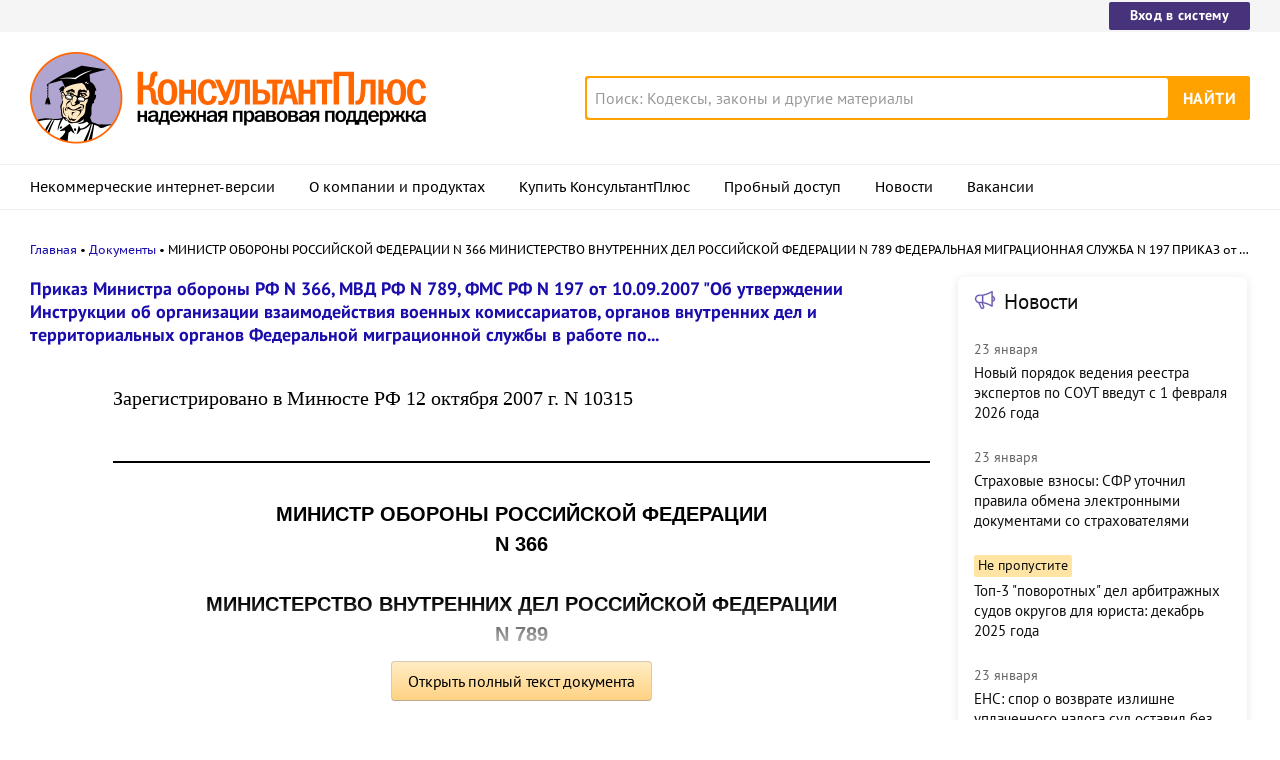

--- FILE ---
content_type: text/html; charset=UTF-8
request_url: https://www.consultant.ru/document/cons_doc_LAW_71790/2ff7a8c72de3994f30496a0ccbb1ddafdaddf518/
body_size: 10494
content:
<!DOCTYPE html>
<html lang="ru-RU">
<head>
    <meta charset="UTF-8"/>
    <meta name="viewport" content="width=device-width, initial-scale=1"/>
    <meta name="format-detection" content="telephone=no">
    <meta http-equiv="X-UA-Compatible" content="IE=edge,chrome=1"/>
    <link rel="shortcut icon" href="/favicon.ico">
    <link rel="apple-touch-icon" sizes="180x180" href="/apple-touch-icon.png">
    <link rel="icon" type="image/png" href="/favicon-128x128.png" sizes="128x128">
    <link rel="icon" type="image/png" href="/favicon-32x32.png" sizes="32x32">
    <link rel="icon" type="image/png" href="/favicon-16x16.png" sizes="16x16">
    <link rel="manifest" href="/consultant.webmanifest">
    <meta name="theme-color" content="#ffffff">
    <title>МИНИСТР ОБОРОНЫ РОССИЙСКОЙ ФЕДЕРАЦИИ N 366 МИНИСТЕРСТВО ВНУТРЕННИХ ДЕЛ РОССИЙСКОЙ ФЕДЕРАЦИИ N 789 ФЕДЕРАЛЬНАЯ МИГРАЦИОННАЯ СЛУЖБА N 197 ПРИКАЗ от 10 сентября 2007 года ОБ УТВЕРЖДЕНИИ ИНСТРУКЦИИ ОБ ОРГАНИЗАЦИИ ВЗАИМОДЕЙСТВИЯ ВОЕННЫХ КОМИССАРИАТОВ,... \ КонсультантПлюс</title>
    <meta name="csrf-param" content="_csrf">
<meta name="csrf-token" content="8Kv7bzga0uElrNYfzVi-qdjnPZziPZuBGcvHYkspNpOozIgnWkybonzuhGavH_uesaBe75Js4rBbqbI4ERlR9w==">
    <meta name="backend-number" content="e2">
<meta name="app-version" content="2025.4.1.62eb1791">
<meta name="description" content="МИНИСТР ОБОРОНЫ РОССИЙСКОЙ ФЕДЕРАЦИИ N 366 МИНИСТЕРСТВО ВНУТРЕННИХ ДЕЛ РОССИЙСКОЙ ФЕДЕРАЦИИ N 789 ФЕДЕРАЛЬНАЯ МИГРАЦИОННАЯ СЛУЖБА N 197 ПРИКАЗ от 10 сентября 2007 года ОБ УТВЕРЖДЕНИИ ИНСТРУКЦИИ ОБ ОРГАНИЗАЦИИ ВЗАИМОДЕЙСТВИЯ ВОЕННЫХ КОМИССАРИАТОВ,...">
<meta name="robots" content="noarchive">
<link href="https://www.consultant.ru/document/cons_doc_LAW_71790/2ff7a8c72de3994f30496a0ccbb1ddafdaddf518/" rel="canonical">
<link type="font/woff2" href="/static/client/dist/fonts/f2c2442761a05d538011f514f5be8c34.woff2" rel="preload" as="font" crossorigin>
<!--[if lte IE9]>
<link href="/static/client/dist/ie9-83d2d6e9fd245342f0c594317c4830fc.css" rel="stylesheet">
<![endif]-->
<link href="/static/document/dist/common-05d024470364dc73e6159466015d55ef.css" rel="stylesheet">
<link href="/static/document/dist/document-26235491b381a23847372daa59effc61.css" rel="stylesheet">
<!--[if lte IE9]>
<script src="/static/client/dist/ie9-34db5c8e68677b88ba44200fafd1e512.js"></script>
<![endif]-->
<script>var frontAppState = {"consUser":{"hasCommercialSPS":false,"userType":null,"userId":null},"universalLink":"https:\/\/login.consultant.ru\/link\/","currentDocument":{"base":"LAW","num":71790,"firstMark":100001},"notes":[],"backReferencedInfoLabels":[],"externalNews":[{"type":"externalNews","url":"\/legalnews\/30641\/","title":"Новый порядок ведения реестра экспертов по СОУТ введут с 1 февраля 2026 года","publishedAt":"23 января","isImportant":false,"thumb":"https:\/\/storage.consultant.ru\/ondb\/thumbs\/202601\/23\/pW1rcWvoHOlAGZg2L6w7DAZBlodkvw_E.jpeg"},{"type":"externalNews","url":"\/legalnews\/30638\/","title":"Страховые взносы: СФР уточнил правила обмена электронными документами со страхователями","publishedAt":"23 января","isImportant":false,"thumb":"https:\/\/storage.consultant.ru\/ondb\/thumbs\/202601\/23\/GtuHrpp7i_RATBKmebxR9x8hIQwPfY9Q.jpeg"},{"type":"externalNews","url":"\/legalnews\/30600\/","title":"Топ-3 \"поворотных\" дел арбитражных судов округов для юриста: декабрь 2025 года","publishedAt":"21 января","isImportant":true,"thumb":"https:\/\/storage.consultant.ru\/ondb\/thumbs\/202601\/20\/rpAUqrbyRtFgG9j_w4BqcwnoGOrypnj4.jpeg"},{"type":"externalNews","url":"\/legalnews\/30588\/","title":"ЕНС: спор о возврате излишне уплаченного налога суд оставил без рассмотрения","publishedAt":"23 января","isImportant":false,"thumb":"https:\/\/storage.consultant.ru\/ondb\/thumbs\/202601\/20\/DWe4lssBynIM6zyfQ4tO91UChQ5qiNAz.jpeg"},{"type":"externalNews","url":"\/legalnews\/30595\/","title":"Суд уточнил скидку к тарифу взносов на травматизм, когда организация опоздала с повторным заявлением","publishedAt":"23 января","isImportant":false,"thumb":"https:\/\/storage.consultant.ru\/ondb\/thumbs\/202601\/20\/zc7Y6J0MFK__tS4Kl8_T7x9Z4FZOJ0Qs.jpeg"},{"type":"externalNews","url":"\/legalnews\/30617\/","title":"Практика коллегии по экономическим спорам ВС РФ: обзор за декабрь","publishedAt":"23 января","isImportant":false,"thumb":"https:\/\/storage.consultant.ru\/ondb\/thumbs\/202601\/22\/papet2vNVxlf9nWXTwAtKCFQxrlUd0Hl.jpeg"}]};</script>    



</head>
<body>






<div class="top-links page-fields ">
    <div class="top-links__items width-container">
        <a href="https://login.consultant.ru/" class="button button_login button_login-top top-links__item">Вход в систему</a>
    </div>
</div>
<header class="header " id="header">
    <div class="header__inner width-container page-fields">
        <a class="logo logo_header header__logo" href="/"></a>        <div class="header__toggle"></div>
                    <form  action="/search/" class="search header__search" role="search">
    <input type="search" class="search__input" name="q" placeholder="Поиск: Кодексы, законы и другие материалы" value="" />
    <span class="search__clear"></span>
    <input type="submit" class="search__button font-bold" value="Найти" />
</form>
            </div>

            <nav role="navigation" class="main-nav page-fields font-caption ">
    <div class="main-nav__inner width-container">
        <ul class="main-nav__items">
            <li class="main-nav__item"><a href="//www.consultant.ru/online/" class="main-nav__link">Некоммерческие интернет-версии</a></li>
            <li class="main-nav__item"><a href="//www.consultant.ru/about/" class="main-nav__link">О компании и продуктах</a></li>
            <li class="main-nav__item"><a href="//www.consultant.ru/about/purchase/price/" class="main-nav__link nav-menu-buy-system">Купить КонсультантПлюс</a></li>
            <li class="main-nav__item"><a href="https://login.consultant.ru/demo-access/" class="main-nav__link nav-menu-demo-access">Пробный доступ</a></li>
            <li class="main-nav__item"><a href="/legalnews/" class="main-nav__link" target="_blank">Новости</a></li>
            <li class="main-nav__item"><a href="//www.consultant.ru/wanted/" class="main-nav__link">Вакансии</a></li>
        </ul>

        <div class="main-nav__login">
            <a href="https://login.consultant.ru/" class="button button_login button_login-nav">Вход в систему</a>
        </div>
    </div>
</nav>
    </header>

    <div role="main" class="content document-page">
        
<section role="main"  class="document-page__main width-container page-fields">
    <ul class="breadcrumbs font-caption document-page__breadcrumbs" id="breadcrumbs">
    <li><a href="/">Главная</a></li><li><a href="/document/">Документы</a></li><li>МИНИСТР ОБОРОНЫ РОССИЙСКОЙ ФЕДЕРАЦИИ N 366 МИНИСТЕРСТВО ВНУТРЕННИХ ДЕЛ РОССИЙСКОЙ ФЕДЕРАЦИИ N 789 ФЕДЕРАЛЬНАЯ МИГРАЦИОННАЯ СЛУЖБА N 197 ПРИКАЗ от 10 сентября 2007 года ОБ УТВЕРЖДЕНИИ ИНСТРУКЦИИ ОБ ОРГАНИЗАЦИИ ВЗАИМОДЕЙСТВИЯ ВОЕННЫХ КОМИССАРИАТОВ, ОРГАНОВ ВНУТРЕННИХ ДЕЛ И ТЕРРИТОРИАЛЬНЫХ ОРГАНОВ ФЕДЕРАЛЬНОЙ МИГРАЦИОННОЙ СЛУЖБЫ В РАБОТЕ ПО ОБЕСПЕЧЕНИЮ ИСПОЛНЕНИЯ ГРАЖДАНАМИ РОССИЙСКОЙ ФЕДЕРАЦИИ ВОИНСКОЙ ОБЯЗАННОСТИ</li></ul>

    <div class="external-block">
        <div class="external-block__content">
            
            
                            <div class="document-page__title-link">
                    <a href='/document/cons_doc_LAW_71790/'>Приказ Министра обороны РФ N 366, МВД РФ N 789, ФМС РФ N 197 от 10.09.2007
"Об утверждении Инструкции об организации взаимодействия военных комиссариатов, органов внутренних дел и территориальных органов Федеральной миграционной службы в работе по...</a>                </div>
            
            
            <div class="document-page__content document-page_left-padding">
                <p class="align_left no-indent"><a id="dst100001"></a>Зарегистрировано в Минюсте РФ 12 октября 2007 г. N 10315</p>
<hr /><p class="align_center no-indent"></p>
<h1><div class="document__format doc-format" data-format-type="ЗАГ"><p class="align_center no-indent"><a id="dst100002"></a>МИНИСТР ОБОРОНЫ РОССИЙСКОЙ ФЕДЕРАЦИИ<br/>N 366<br/><br/><a id="dst100003"></a>МИНИСТЕРСТВО ВНУТРЕННИХ ДЕЛ РОССИЙСКОЙ ФЕДЕРАЦИИ<br/>N 789<br/><br/><a id="dst100004"></a>ФЕДЕРАЛЬНАЯ МИГРАЦИОННАЯ СЛУЖБА<br/>N 197<br/><br/><a id="dst100005"></a>ПРИКАЗ<br/>от 10 сентября 2007 года<br/><br/><a id="dst100006"></a>ОБ УТВЕРЖДЕНИИ ИНСТРУКЦИИ<br/>ОБ ОРГАНИЗАЦИИ ВЗАИМОДЕЙСТВИЯ ВОЕННЫХ<br/>КОМИССАРИАТОВ, ОРГАНОВ ВНУТРЕННИХ ДЕЛ И ТЕРРИТОРИАЛЬНЫХ<br/>ОРГАНОВ ФЕДЕРАЛЬНОЙ МИГРАЦИОННОЙ СЛУЖБЫ В РАБОТЕ<br/>ПО ОБЕСПЕЧЕНИЮ ИСПОЛНЕНИЯ ГРАЖДАНАМИ<br/>РОССИЙСКОЙ ФЕДЕРАЦИИ ВОИНСКОЙ<br/>ОБЯЗАННОСТИ</p>
</div></h1><p></p>
<p><a id="dst100007"></a>1. Утвердить прилагаемую <a href="/document/cons_doc_LAW_71790/2c05ce13bf567d8412077577cad3369e30e65a92/#dst100014">Инструкцию</a> об организации взаимодействия военных комиссариатов, органов внутренних дел и территориальных органов Федеральной миграционной службы в работе по обеспечению исполнения гражданами Российской Федерации воинской обязанности.</p>
<p><a id="dst100008"></a>2. Приказ довести до военных комиссариатов, органов внутренних дел Российской Федерации и территориальных органов Федеральной миграционной службы.</p>
<p><a id="dst100009"></a>3. Контроль за выполнением настоящего Приказа возложить на Генеральный штаб Вооруженных Сил Российской Федерации (Главное организационно-мобилизационное управление), заместителя Министра внутренних дел Российской Федерации, отвечающего за соответствующее направление деятельности, и заместителей директора Федеральной миграционной службы по соответствующим курируемым направлениям деятельности.</p>
<p></p>
<p class="align_right no-indent"><a id="dst100010"></a>Министр обороны</p>
<p class="align_right no-indent">Российской Федерации</p>
<p class="align_right no-indent">А.СЕРДЮКОВ</p>
<p class="align_right no-indent"></p>
<p class="align_right no-indent"><a id="dst100011"></a>Министр внутренних дел</p>
<p class="align_right no-indent">Российской Федерации</p>
<p class="align_right no-indent">генерал армии</p>
<p class="align_right no-indent">Р.НУРГАЛИЕВ</p>
<p class="align_right no-indent"></p>
<p class="align_right no-indent"><a id="dst100012"></a>Директор Федеральной</p>
<p class="align_right no-indent">миграционной службы</p>
<p class="align_right no-indent">генерал-полковник милиции</p>
<p class="align_right no-indent">К.РОМОДАНОВСКИЙ</p>
<p class="align_right no-indent"></p>
<p class="align_right no-indent"></p>
<p class="align_right no-indent"></p>
<p class="align_right no-indent"></p>
<p class="align_right no-indent"></p>
            </div>

            
            
            <div class="full-text document-page_left-padding">
                <div class="full-text__wrapper">
                    <button
                            data-document-link='{&quot;type&quot;:&quot;fullText&quot;,&quot;base&quot;:&quot;LAW&quot;,&quot;num&quot;:71790,&quot;dst&quot;:&quot;100001&quot;,&quot;demo&quot;:2}'
                            class="full-text__button"
                    >Открыть полный текст документа</button>
                </div>
            </div>

            <div class="external-block__bottom"></div>
        </div>
        <div class="external-block__backdrop"></div>
    </div>

    <div class="document-page__separator">
        <div class="separator width-container"></div>
    </div>

    <div class="pages">
                    <a href="/document/cons_doc_LAW_71790/" class="pages__left">Приказ Министра обороны РФ N 366, МВД РФ N 789, ФМС РФ N 197 от 10.09.2007
"Об утверждении Инструкции об организации взаимодействия военных комиссариатов, органов внутренних дел и территориальных органов Федеральной миграционной службы в работе по обеспечению исполнения гражданами Российской Федерации воинской обязанности"
(Зарегистрировано в Минюсте РФ 12.10.2007 N 10315)</a>
                            <a href="/document/cons_doc_LAW_71790/2c05ce13bf567d8412077577cad3369e30e65a92/" class="pages__right">Приложение. Инструкция об организации взаимодействия военных комиссариатов, органов внутренних дел и территориальных органов Федеральной миграционной службы в работе по обеспечению исполнения гражданами Российской Федерации воинской обязанности</a>
            </div>

    <div class="external-block__mobile-news"></div>

</section>


<div class="document-page__banner-middle bn width-container">
    <div class="bn width-container news-page__bn">
    <div id="ban__139"
        class="bn__inner"
        data-banner-zone="139"
        data-banner-flash="0"
    >
    </div>
</div>
    
<div id="ban__144"
     class="banner-popup banner-popup_large"
     data-banner-zone="144"
     data-banner-flash="0"
></div>
    
<div id="ban__145"
     class="banner-popup banner-popup_small"
     data-banner-zone="145"
     data-banner-flash="0"
></div>
</div>

        <div class="document-page__seo-links width-container page-fields">
            
<div id="seoLinks" class="seo-links news-page__seo-links">
    <ul class="seo-links__list">
                        <li class="seo-links__item">
                    <a href="//www.consultant.ru/document/cons_doc_LAW_5142/">Гражданский кодекс (ГК РФ)</a>
                </li>
                            <li class="seo-links__item">
                    <a href="//www.consultant.ru/document/cons_doc_LAW_51057/">Жилищный кодекс (ЖК РФ)</a>
                </li>
                            <li class="seo-links__item">
                    <a href="//www.consultant.ru/document/cons_doc_LAW_19671/">Налоговый кодекс (НК РФ)</a>
                </li>
                            <li class="seo-links__item">
                    <a href="//www.consultant.ru/document/cons_doc_LAW_34683/">Трудовой кодекс (ТК РФ)</a>
                </li>
                            <li class="seo-links__item">
                    <a href="//www.consultant.ru/document/cons_doc_LAW_10699/">Уголовный кодекс (УК РФ)</a>
                </li>
                            <li class="seo-links__item">
                    <a href="//www.consultant.ru/document/cons_doc_LAW_19702/">Бюджетный кодекс (БК РФ)</a>
                </li>
                            <li class="seo-links__item">
                    <a href="//www.consultant.ru/document/cons_doc_LAW_37800/">Арбитражный процессуальный кодекс</a>
                </li>
                            <li class="seo-links__item">
                    <a href="//www.consultant.ru/document/cons_doc_LAW_28399/">Конституция РФ</a>
                </li>
                            <li class="seo-links__item">
                    <a href="//www.consultant.ru/document/cons_doc_LAW_33773/">Земельный кодекс (ЗК РФ)</a>
                </li>
                            <li class="seo-links__item">
                    <a href="//www.consultant.ru/document/cons_doc_LAW_64299/">Лесной кодекс (ЛК РФ)</a>
                </li>
                            <li class="seo-links__item">
                    <a href="//www.consultant.ru/document/cons_doc_LAW_8982/">Семейный кодекс (СК РФ)</a>
                </li>
                            <li class="seo-links__item">
                    <a href="//www.consultant.ru/document/cons_doc_LAW_12940/">Уголовно-исполнительный кодекс</a>
                </li>
                            <li class="seo-links__item">
                    <a href="//www.consultant.ru/document/cons_doc_LAW_34481/">Уголовно-процессуальный кодекс</a>
                </li>
                            <li class="seo-links__item">
                    <a href="/law/ref/calendar/proizvodstvennye/2025/">Производственный календарь на 2025 год</a>
                </li>
                            <li class="seo-links__item">
                    <a href="/law/ref/mrot/2026/">МРОТ 2026</a>
                </li>
                            <li class="seo-links__item">
                    <a href="//www.consultant.ru/document/cons_doc_LAW_39331/">ФЗ «О банкротстве»</a>
                </li>
                            <li class="seo-links__item">
                    <a href="//www.consultant.ru/document/cons_doc_LAW_305/">О защите прав потребителей (ЗОЗПП)</a>
                </li>
                            <li class="seo-links__item">
                    <a href="//www.consultant.ru/document/cons_doc_LAW_71450/">Об исполнительном производстве</a>
                </li>
                            <li class="seo-links__item">
                    <a href="//www.consultant.ru/document/cons_doc_LAW_61801/">О персональных данных</a>
                </li>
                            <li class="seo-links__item">
                    <a href="http://www.consultant.ru/document/cons_doc_LAW_28165/a26c4b9a881ea8c0abbbfa594a552fc5b15ac93b/">О налогах на имущество физических лиц</a>
                </li>
                            <li class="seo-links__item">
                    <a href="//www.consultant.ru/document/cons_doc_LAW_1511/">О средствах массовой информации</a>
                </li>
                            <li class="seo-links__item">
                    <a href="/law/ref/calendar/proizvodstvennye/2026/">Производственный календарь на 2026 год</a>
                </li>
                            <li class="seo-links__item">
                    <a href="//www.consultant.ru/document/cons_doc_LAW_110165/">Федеральный закон &quot;О полиции&quot; N 3-ФЗ</a>
                </li>
                            <li class="seo-links__item">
                    <a href="//www.consultant.ru/document/cons_doc_LAW_12508/">Расходы организации ПБУ 10/99</a>
                </li>
                            <li class="seo-links__item">
                    <a href="/law/ref/mrot/">Минимальный размер оплаты труда (МРОТ)</a>
                </li>
                            <li class="seo-links__item">
                    <a href="//www.consultant.ru/document/cons_doc_LAW_492264/">Календарь бухгалтера на 2025 год</a>
                </li>
                            <li class="seo-links__item">
                    <a href="/legalnews/20431/">Частичная мобилизация: обзор новостей</a>
                </li>
                            <li class="seo-links__item">
                    <a href="//www.consultant.ru/document/cons_doc_LAW_494318/">Постановление Правительства РФ N 1875</a>
                </li>
                        </ul>
</div>
        </div>
    </div>

<footer class="footer page-fields " id="footer">
    <div class="width-container">
        <div class="footer__inner">
            <div class="footer__section footer__contacts">
                <section class="contacts " id="contacts">
    <div class="contacts__header footer__header font-caption">Контактная информация</div>
    <address class="contacts__inner vcard">
        <div class="contacts__address adr">
            <div class="contacts__item">
                <span class="postal-code">117292</span>, <span class="locality">Москва</span>,
                <span class="street-address">ул.&nbsp;Кржижановского,&nbsp;6</span> (центральный&nbsp;офис)
            </div>
            <div class="contacts__item email">
                <a href="mailto:contact@consultant.ru" class="contacts__mailto">contact@consultant.ru</a>
            </div>
        </div>
        <div class="contacts__phones">
            <div class="contacts__item tel">+7 (495) 956-82-83</div>
            <div class="contacts__item tel">+7 (495) 787-92-92</div>
            <div class="contacts__item email">
                <a href="mailto:contact@consultant.ru" class="contacts__mailto">contact@consultant.ru</a>
            </div>
        </div>
    </address>
</section>
            </div>
            <div class="footer__section footer__social">
                <section class="social-links " id="socialLinks">
    <div class="social-links__header footer__header font-caption">Мы в социальных сетях</div>
    <div class="social-links__items">
        <a class="social-links__item social-links__item_vk" href="https://vk.com/consultantplus.comp">
            <svg class="social-links__icon" viewBox="0 0 20 20">
                <g fill-rule="evenodd">
                    <path class="social-links__icon-white" d="M15.623 7.4736c.082-.272 0-.474-.39-.474h-1.29c-.328 0-.478.174-.56.365 0 0-.656 1.598-1.585 2.636-.301.301-.438.397-.602.397-.082 0-.2-.096-.2-.369v-2.555c0-.327-.095-.474-.368-.474H8.602c-.206 0-.329.153-.329.297 0 .311.464.382.512 1.256v1.9c0 .416-.075.492-.238.492-.438 0-1.501-1.606-2.132-3.444-.123-.356-.247-.501-.577-.501H4.549c-.368 0-.443.174-.443.365 0 .341.438 2.036 2.037 4.276 1.065 1.53 2.566 2.359 3.932 2.359.819 0 .921-.184.921-.502v-1.156c0-.368.078-.441.337-.441.191 0 .519.095 1.284.833.875.874 1.019 1.266 1.511 1.266h1.289c.368 0 .553-.184.446-.547-.116-.363-.533-.888-1.087-1.511-.3-.356-.752-.739-.888-.93-.192-.245-.137-.354 0-.573 0 0 1.571-2.213 1.735-2.965"/>
                    <path d="M10 0C4.478 0 0 4.478 0 10s4.478 10 10 10 10-4.478 10-10S15.522 0 10 0m0 1c4.963 0 9 4.037 9 9s-4.037 9-9 9-9-4.037-9-9 4.037-9 9-9"/>
                </g>
            </svg>
            <span class="social-links__text">ВКонтакте</span>
        </a>
        <a class="social-links__item social-links__item_zen" href="https://dzen.ru/consultantplus">
            <svg class="social-links__icon" viewBox="0 0 20 20">
                <g fill-rule="evenodd">
                    <path d="M10 0c5.522 0 10 4.478 10 10s-4.478 10-10 10S0 15.522 0 10 4.478 0 10 0ZM1.00346319 10.1409977l.00038102.1239737C1.14447385 15.1058913 5.125625 19 10 19l-.13955545-.0032117c-.13036704-3.7415042-.34143614-5.5745777-1.78901598-7.0682169C6.57782284 10.481024 4.744798 10.275993 1.00346319 10.1409977Zm10.92510821 1.7875737c-1.4475798 1.4936392-1.6525876 3.3267127-1.7875828 7.0682169C15.0390963 18.9234586 19 14.9160019 19 10l-.0032117.1395555c-3.7415042.130367-5.5745777.3414361-7.0682169 1.7890159ZM9.85900234 1.00346319l-.12397378.00038102C4.89410874 1.14447385 1 5.125625 1 10l.00346319-.13956422c3.74133481-.13036773 5.57435965-.3414598 7.06796538-1.78900721C9.51897598 6.57782284 9.72400699 4.744798 9.85900234 1.00346319Zm2.06956906 7.06796538c1.4936392 1.44757984 3.3267127 1.65258761 7.0682169 1.78758284C18.9232025 4.96065056 14.9158448 1 10 1l.1395642.00346319c.1303678 3.74133481.3414598 5.57435965 1.7890072 7.06796538Z"/>
                    <path class="social-links__icon-white" d="M10.1395101 1.00190965c.1303634 3.74238095.3413136 5.57570647 1.7890613 7.06951892 1.4938916 1.44782441 3.3273322 1.65265685 7.0701135 1.78765126v.28040957c-3.7427813.1303618-5.5762219.3412576-7.0701135 1.789082-1.4478244 1.4938916-1.6526568 3.3273322-1.7876512 7.0701135h-.28040958c-.13036183-3.7427813-.34125764-5.5762219-1.78908205-7.0701135-1.49381245-1.4477477-3.32713797-1.6526351-7.06951892-1.7876298v-.28045169c3.74238095-.13036345 5.57570647-.34131359 7.06951892-1.78906134C9.51917632 6.57761612 9.72406372 4.7442906 9.85905839 1.00190965Z"/>
                </g>
            </svg>
            <span class="social-links__text">Яндекс.Дзен</span>
        </a>
        <a class="social-links__item social-links__item_max" href="https://max.ru/consultant_plus">
            <svg class="social-links__icon" viewBox="0 0 20 20">
                <g fill="evenodd">
                    <path d="M10 0C4.478 0 0 4.478 0 10s4.478 10 10 10 10-4.478 10-10S15.522 0 10 0m0 1c4.963 0 9 4.037 9 9s-4.037 9-9 9-9-4.037-9-9 4.037-9 9-9"/>
                    <path class="social-links__icon-white" d="M10.131 16.076c-1.2 0-1.757-.175-2.727-.876-.613.788-2.555 1.404-2.64.35 0-.791-.175-1.46-.373-2.19-.237-.9-.505-1.9-.505-3.352 0-3.466 2.844-6.074 6.213-6.074 3.373 0 6.015 2.736 6.015 6.106a6.015 6.015 0 0 1-5.983 6.036Zm.05-9.146c-1.641-.084-2.92 1.052-3.203 2.833-.234 1.474.18 3.27.534 3.364.17.04.596-.304.862-.57.439.304.95.486 1.483.529a3.124 3.124 0 0 0 3.267-2.912 3.124 3.124 0 0 0-2.943-3.24V6.93Z"/>
                </g>
            </svg>
            <span class="social-links__text">Max</span>
        </a>
        <a class="social-links__item social-links__item_ok" href="https://ok.ru/group/54395495251971">
            <svg class="social-links__icon" viewBox="0 0 20 20">
                <g fill-rule="evenodd">
                    <g class="social-links__icon-white">
                        <path d="M10.0186 8.377c-.76 0-1.376-.616-1.376-1.377s.616-1.377 1.376-1.377c.761 0 1.377.616 1.377 1.377s-.616 1.377-1.377 1.377m0-4.377c-1.656 0-2.999 1.343-2.999 3s1.343 3 2.999 3c1.657 0 3-1.343 3-3s-1.343-3-3-3"/>
                        <path d="M11.1484 12.6934c1.245-.253 2.495-1.149 2.534-1.182.364-.292.423-.824.131-1.188s-.824-.423-1.188-.131c-.008.007-1.308.924-2.617.925-1.309-.001-2.588-.919-2.595-.926-.365-.292-.897-.233-1.189.131-.292.364-.233.896.131 1.188.04.033 1.282.946 2.563 1.193l-1.785 1.864c-.324.336-.314.872.023 1.195.164.159.375.238.587.238.22 0 .442-.087.608-.259l1.657-1.765 1.825 1.777c.33.33.865.329 1.195-.001.33-.33.33-.867-.001-1.197l-1.879-1.862ZM10.0088 11.1172c-.003 0 .002 0 0 0-.003 0 .002 0 0 0"/>
                    </g>
                    <path d="M10 0C4.478 0 0 4.478 0 10s4.478 10 10 10 10-4.478 10-10S15.522 0 10 0m0 1c4.963 0 9 4.037 9 9s-4.037 9-9 9-9-4.037-9-9 4.037-9 9-9"/>
                </g>
            </svg>
            <span class="social-links__text">Одноклассники</span>
        </a>
        <a class="social-links__item social-links__item_tg" href="https://t.me/consultant_plus">
            <svg class="social-links__icon" viewBox="0 0 20 20">
                <g fill-rule="evenodd">
                    <path class="social-links__icon-white" d="M4.52656837 9.89444137C7.44177145 8.6243337 9.38569678 7.78700098 10.3583443 7.38244322c2.7771064-1.15509463 3.3541653-1.35574692 3.7302842-1.36250745.0827239-.00132236.2676883.01917909.3875004.11639837.101167.08209006.1290021.19298206.1423221.27081244.01332.07783037.0299066.25512998.0167215.39366673-.1504924 1.58123641-.8016704 5.41848019-1.1329529 7.18949199-.140178.7493815-.4161929 1.0006453-.6834072 1.0252348-.5807187.0534387-1.0216901-.3837794-1.5841445-.7524754-.8801302-.5769364-1.37734771-.9360811-2.23166642-1.4990644-.98731307-.6506247-.34727911-1.0082193.21538775-1.592629.14725258-.1529428 2.70591237-2.48024172 2.75543527-2.69136421.0061937-.02640439.0119417-.12482747-.0465297-.17679847-.0584714-.051971-.1447702-.03419893-.2070458-.02006467-.0882738.02003491-1.4942931.94936153-4.21805794 2.78797985-.3990939.2740487-.76058076.4075744-1.08446058.4005771-.35705153-.0077139-1.0438754-.2018823-1.55445836-.3678527-.62625078-.2035695-1.12398243-.3111981-1.08064118-.656922.02257479-.1800744.27055393-.364236.74393743-.55248483Z"/>
                    <path d="M10 0C4.478 0 0 4.478 0 10s4.478 10 10 10 10-4.478 10-10S15.522 0 10 0m0 1c4.963 0 9 4.037 9 9s-4.037 9-9 9-9-4.037-9-9 4.037-9 9-9"/>
                </g>
            </svg>
            <span class="social-links__text">Telegram</span>
        </a>
    </div>
</section>
            </div>
            <div class="footer__section footer__separator">
                <div class="separator "></div>
            </div>
            <div class="footer__section footer__copyright">
                <section class="copyright " id="copyright">
    <div class="copyright__report">
        <div class="copyright__icons">
            <a class="logo logo_footer " href="/"></a>            <a class="copyright__report-link" href="//www.consultant.ru/sys/pravo/"
               aria-label="Сообщить о нарушении авторских прав"></a>
        </div>
        <a class="copyright__info-link copyright__report-protected-link" href="//www.consultant.ru/sys/copyright/"
           aria-label="Все права защищены">Все права защищены © 1997-2026 КонсультантПлюс</a>
    </div>
    <div class="copyright__info">
        <a class="copyright__info-link copyright__info-protected-link" href="//www.consultant.ru/sys/copyright/"
           aria-label="Все права защищены">Все права защищены © 1997-2026 КонсультантПлюс</a>
        <a class="copyright__info-link" href="//www.consultant.ru/img/mptr.gif"
           aria-label="Свидетельство МПТР России">Свидетельство МПТР России Эл №77‑6731</a>
        <a class="copyright__info-link" href="//www.consultant.ru/sys/policy/"
           aria-label="Политика обработки персональных данных">Политика обработки персональных данных</a>
        <a class="copyright__info-link" href="//www.consultant.ru/sys/condition/"
           aria-label="Условия доступа к сайту">Условия доступа к сайту</a>
    </div>
</section>
            </div>
            <div class="footer__section footer__cookies-text">
                <div class="cookies-text">
                    Сайт использует файлы cookies. Условия использования см. в
                    <a class="cookies-text__link" href="/cookies/policy/">Политике использования сookies</a>.
                </div>
                <a class="logo logo_footer " href="/"></a>            </div>
        </div>
    </div>
</footer>

<script src="/static/document/dist/common-6ddc6451cf2b16b3227b2eac37b07729.js"></script>
<script src="/static/document/dist/document-509cec8db22a11619e0a37266805e87d.js"></script>
<!-- Yandex.Metrika counter -->
<script type="text/javascript" >
(function (d, w, c) {
    (w[c] = w[c] || []).push(function() {
        try {w.yaCounter21509128 = new Ya.Metrika({"id":21509128,"clickmap":true,"trackLinks":true,"accurateTrackBounce":true,"webvisor":true});
            } catch(e) {};
        });
        
        var n = d.getElementsByTagName("script")[0],
            s = d.createElement("script"),
            f = function () { n.parentNode.insertBefore(s, n); };
        s.type = "text/javascript";
        s.async = true;
        s.src = "https://mc.yandex.ru/metrika/watch.js";

        if (w.opera == "[object Opera]") {
            d.addEventListener("DOMContentLoaded", f, false);
        } else { f(); }
    })(document, window, "yandex_metrika_callbacks");
</script>
<noscript><div>
<img src="https://mc.yandex.ru/watch/21509128" style="position:absolute; left:-9999px;" alt="" />
</div></noscript>
<!-- /Yandex.Metrika counter -->
<!-- Rating@Mail.ru counter -->
<script type="text/javascript">
var _tmr = window._tmr || (window._tmr = []);
_tmr.push({id: "186662", type: "pageView", start: (new Date()).getTime()});
(function (d, w, id) {
  if (d.getElementById(id)) return;
  var ts = d.createElement("script"); ts.type = "text/javascript"; ts.async = true; ts.id = id;
  ts.src = (d.location.protocol == "https:" ? "https:" : "http:") + "//top-fwz1.mail.ru/js/code.js";
  var f = function () {var s = d.getElementsByTagName("script")[0]; s.parentNode.insertBefore(ts, s);};
  if (w.opera == "[object Opera]") { d.addEventListener("DOMContentLoaded", f, false); } else { f(); }
})(document, window, "topmailru-code");
</script><noscript><div>
<img src="//top-fwz1.mail.ru/counter?id=186662;js=na" style="border:0;position:absolute;left:-9999px;" alt="" />
</div></noscript>
<!-- //Rating@Mail.ru counter -->
<!--LiveInternet counter--><script type="text/javascript">
new Image().src = "//counter.yadro.ru/hit?r"+
escape(document.referrer)+((typeof(screen)=="undefined")?"":
";s"+screen.width+"*"+screen.height+"*"+(screen.colorDepth?
screen.colorDepth:screen.pixelDepth))+";u"+escape(document.URL)+
";h"+escape(document.title.substring(0,150))+
";"+Math.random();</script><!--/LiveInternet-->
<!-- Внутренняя статистика --><script type="text/javascript">
(function() {
    var path = '';
    var d = new Date();
    var n = navigator.appName.toLowerCase();
    var flash = 0;
    path += 'c=' + (navigator.cookieEnabled ? 1 : 0) + '&';
    if (navigator.plugins && navigator.plugins.length)
    {
        for (var i = navigator.plugins.length - 1; i >= 0; i--)
            if (navigator.plugins[i].name == 'Shockwave Flash')
            {
                flash = parseFloat(navigator.plugins[i].description.split(' ')[2]);
                break;
            }
    }
    else if (window.ActiveXObject)
    {           
        var f = null;
        for (var i = 20; i > 3; --i)
            try
            {
                f = new ActiveXObject('ShockwaveFlash.ShockwaveFlash.' + i);
            }
            catch (e)
            {
                f = null;
            }
            if (f)
            {
                var t = f.GetVariable('$' + 'version').split(' ');
                if (t.length > 1)
                {
                        var s = t[1].split(',');
                        flash = parseInt(s[0]);
                }
                f = null;
            }
    }
    path += 't=' + d.getTime() + '&';

    var url = window.location.href;
    var hash = window.location.hash;

    if (hash && hash.indexOf('utm_') == -1)
        url = url.replace(/#.*$/, '');

    path += 'u=' + escape(url) + '&';
    if (window == parent)
        path += 'r=' + escape(document.referrer) + '&';
    else
        path += 'r=' + escape(parent.document.referrer) + '&';
        
    path += 'cd=' + (n == 'netscape' ? screen.pixelDepth : screen.colorDepth) + '&';
    
    var width = screen.width || 0;
    var height = screen.height || 0;
    path += 'w=' + width + '&';
    path += 'h=' + height + '&';
    path += 'j=' + (navigator.javaEnabled()? 1 : 0) + '&';
    path += 'fl=' + flash;

    var consStatCounterImg = new Image();
    consStatCounterImg.src = '//www.consultant.ru/adds/counter.js?' + path;
})();
</script>
<!-- /Внутренняя статистика -->

</body>
</html>
